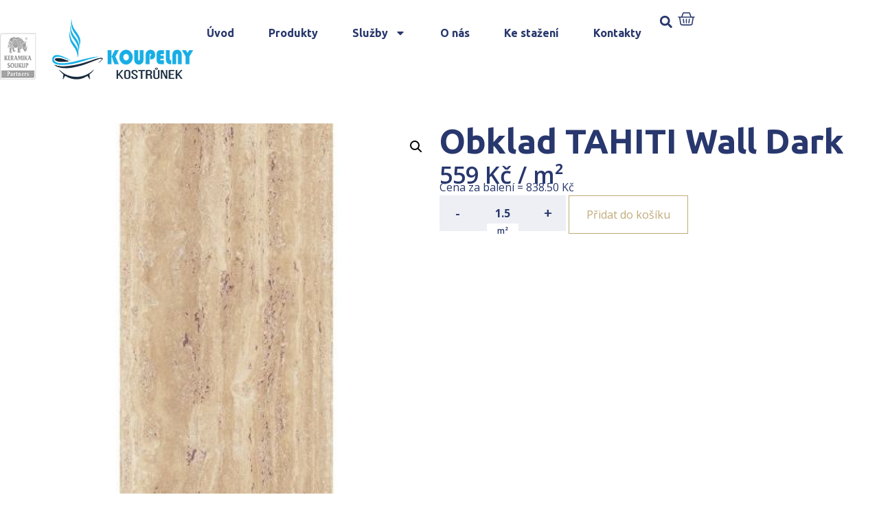

--- FILE ---
content_type: text/css
request_url: https://www.koupelny-kostrunek.cz/wp-content/uploads/elementor/css/post-1177.css?ver=1741696039
body_size: 1133
content:
.elementor-1177 .elementor-element.elementor-element-bd3274a{--display:flex;--flex-direction:column;--container-widget-width:100%;--container-widget-height:initial;--container-widget-flex-grow:0;--container-widget-align-self:initial;--flex-wrap-mobile:wrap;--background-transition:0.3s;--margin-top:0px;--margin-bottom:0px;--margin-left:0px;--margin-right:0px;--padding-top:30px;--padding-bottom:30px;--padding-left:20px;--padding-right:20px;}.elementor-1177 .elementor-element.elementor-element-12b2d63{font-family:"Open Sans", Sans-serif;font-size:16px;font-weight:500;color:var( --e-global-color-primary );}.elementor-1177 .elementor-element.elementor-element-12b2d63 a{color:var( --e-global-color-primary );}.elementor-1177 .elementor-element.elementor-element-ef55fa7{--display:flex;--flex-direction:row;--container-widget-width:initial;--container-widget-height:100%;--container-widget-flex-grow:1;--container-widget-align-self:stretch;--flex-wrap-mobile:wrap;--gap:60px 60px;--background-transition:0.3s;}.elementor-1177 .elementor-element.elementor-element-e164950{--display:flex;--background-transition:0.3s;}.elementor-1177 .elementor-element.elementor-element-12908db{--display:flex;--background-transition:0.3s;}.woocommerce .elementor-1177 .elementor-element.elementor-element-4226e4b .price{font-family:"Open Sans", Sans-serif;font-size:34px;font-weight:600;}body:not(.rtl) .elementor-1177 .elementor-element.elementor-element-4226e4b:not(.elementor-product-price-block-yes) del{margin-right:0px;}body.rtl .elementor-1177 .elementor-element.elementor-element-4226e4b:not(.elementor-product-price-block-yes) del{margin-left:0px;}.elementor-1177 .elementor-element.elementor-element-4226e4b.elementor-product-price-block-yes del{margin-bottom:0px;}.elementor-1177 .elementor-element.elementor-element-8997f70 > .elementor-widget-container{margin:-20px 0px 0px 0px;}.elementor-1177 .elementor-element.elementor-element-e601c9d .cart button, .elementor-1177 .elementor-element.elementor-element-e601c9d .cart .button{border-style:solid;border-width:1px 1px 1px 1px;border-radius:0px 0px 0px 0px;padding:15px 25px 15px 25px;color:var( --e-global-color-secondary );background-color:#28376D00;border-color:var( --e-global-color-secondary );transition:all 0.2s;}.elementor-1177 .elementor-element.elementor-element-e601c9d .cart button:hover, .elementor-1177 .elementor-element.elementor-element-e601c9d .cart .button:hover{color:var( --e-global-color-d88fe95 );background-color:var( --e-global-color-secondary );}.elementor-1177 .elementor-element.elementor-element-e601c9d{--view-cart-spacing:0px;--button-spacing:20px;}.elementor-1177 .elementor-element.elementor-element-e601c9d .quantity .qty{font-family:"Open Sans", Sans-serif;font-weight:700;border-style:solid;border-width:1px 1px 1px 1px;border-radius:0px 0px 0px 0px;color:var( --e-global-color-primary );background-color:#EDEFF4;border-color:#EDEFF4;transition:all 0.2s;}.elementor-1177 .elementor-element.elementor-element-fa4aa5d{--display:flex;--flex-direction:row;--container-widget-width:initial;--container-widget-height:100%;--container-widget-flex-grow:1;--container-widget-align-self:stretch;--flex-wrap-mobile:wrap;--gap:60px 60px;--background-transition:0.3s;}.elementor-1177 .elementor-element.elementor-element-c8388d3{--display:flex;--background-transition:0.3s;}.elementor-1177 .elementor-element.elementor-element-ef02334{--display:flex;--background-transition:0.3s;}.woocommerce .elementor-1177 .elementor-element.elementor-element-1bbf702 .shop_attributes{color:var( --e-global-color-primary );}@media(max-width:1024px){.elementor-1177 .elementor-element.elementor-element-ef55fa7{--flex-direction:column;--container-widget-width:100%;--container-widget-height:initial;--container-widget-flex-grow:0;--container-widget-align-self:initial;--flex-wrap-mobile:wrap;--gap:10px 10px;}.elementor-1177 .elementor-element.elementor-element-fa4aa5d{--flex-direction:column;--container-widget-width:100%;--container-widget-height:initial;--container-widget-flex-grow:0;--container-widget-align-self:initial;--flex-wrap-mobile:wrap;--gap:10px 10px;}}@media(min-width:768px){.elementor-1177 .elementor-element.elementor-element-bd3274a{--content-width:1400px;}}/* Start custom CSS for breadcrumbs, class: .elementor-element-12b2d63 */.elementor-1177 .elementor-element.elementor-element-12b2d63 a {
    text-decoration: underline;
}/* End custom CSS */
/* Start custom CSS for woocommerce-notices, class: .elementor-element-a54090c */.elementor-1177 .elementor-element.elementor-element-a54090c .woocommerce-info {
    margin-bottom: 0;
}/* End custom CSS */
/* Start custom CSS for woocommerce-product-price, class: .elementor-element-4226e4b */.elementor-1177 .elementor-element.elementor-element-4226e4b .price {
    margin-bottom: 0;
    color: var(--e-global-color-primary);
}/* End custom CSS */
/* Start custom CSS for woocommerce-product-add-to-cart, class: .elementor-element-e601c9d */.elementor-1177 .elementor-element.elementor-element-e601c9d input::-webkit-outer-spin-button,
.elementor-1177 .elementor-element.elementor-element-e601c9d input::-webkit-inner-spin-button {
  -webkit-appearance: none;
  margin: 0;
}

.elementor-1177 .elementor-element.elementor-element-e601c9d input[type=number] {
  -moz-appearance: textfield;
  flex: 0 0 auto;
  width: 80px;
  height: 52px;
  padding: 0 5px;
}

.elementor-1177 .elementor-element.elementor-element-e601c9d .quantity {
    position: relative;
    display: flex;
    gap: 1px;
}

.elementor-1177 .elementor-element.elementor-element-e601c9d .quantity-buttons.quantity-buttons button {
    background: #EDEFF4;
    border-color: #EDEFF4;
    color: var(--e-global-color-primary );
    font-weight: 600;
    font-size: 20px;
    padding: 0;
    width: 52px;
    height: 52px;
}

.elementor-1177 .elementor-element.elementor-element-e601c9d .quantity-buttons.quantity-buttons button:hover,
.elementor-1177 .elementor-element.elementor-element-e601c9d .quantity-buttons.quantity-buttons button:focus {
    background: #e5e7ec;
    border-color: #e5e7ec;
    color: var(--e-global-color-primary );
    font-weight: 600;
}

.elementor-1177 .elementor-element.elementor-element-e601c9d .quantity-unit {
    position: absolute;
    bottom: 0;
    left: 50%;
    transform: translateX(-50%) translateY(50%);
    z-index: 1;
    color: var(--e-global-color-primary );
    background: #fff;
    line-height: 1;
    padding: 2px 10px;
    font-weight: 600;
    width: 46px;
    font-size: 12px;
    text-align: center;
    height: 22px;
    display: flex;
    align-items: center;
    justify-content: center;
}/* End custom CSS */

--- FILE ---
content_type: application/javascript
request_url: https://www.koupelny-kostrunek.cz/wp-content/plugins/woocommerce/assets/js/photoswipe/photoswipe.min.js?ver=4.1.1-wc.9.5.2
body_size: 11886
content:
/*! PhotoSwipe - v4.1.3 - 2019-01-08
* http://photoswipe.com
* Copyright (c) 2019 Dmitry Semenov; */
!function(e,t){"function"==typeof define&&define.amd?define(t):"object"==typeof exports?module.exports=t():e.PhotoSwipe=t()}(this,function(){"use strict";return function(e,t,n,i){var o={features:null,bind:function(e,t,n,i){var o=(i?"remove":"add")+"EventListener";t=t.split(" ");for(var a=0;a<t.length;a++)t[a]&&e[o](t[a],n,!1)},isArray:function(e){return e instanceof Array},createEl:function(e,t){var n=document.createElement(t||"div");return e&&(n.className=e),n},getScrollY:function(){var e=window.pageYOffset;return e!==undefined?e:document.documentElement.scrollTop},unbind:function(e,t,n){o.bind(e,t,n,!0)},removeClass:function(e,t){var n=new RegExp("(\\s|^)"+t+"(\\s|$)");e.className=e.className.replace(n," ").replace(/^\s\s*/,"").replace(/\s\s*$/,"")},addClass:function(e,t){o.hasClass(e,t)||(e.className+=(e.className?" ":"")+t)},hasClass:function(e,t){return e.className&&new RegExp("(^|\\s)"+t+"(\\s|$)").test(e.className)},getChildByClass:function(e,t){for(var n=e.firstChild;n;){if(o.hasClass(n,t))return n;n=n.nextSibling}},arraySearch:function(e,t,n){for(var i=e.length;i--;)if(e[i][n]===t)return i;return-1},extend:function(e,t,n){for(var i in t)if(t.hasOwnProperty(i)){if(n&&e.hasOwnProperty(i))continue;e[i]=t[i]}},easing:{sine:{out:function(e){return Math.sin(e*(Math.PI/2))},inOut:function(e){return-(Math.cos(Math.PI*e)-1)/2}},cubic:{out:function(e){return--e*e*e+1}}},detectFeatures:function(){if(o.features)return o.features;var e=o.createEl().style,t="",n={};if(n.oldIE=document.all&&!document.addEventListener,n.touch="ontouchstart"in window,window.requestAnimationFrame&&(n.raf=window.requestAnimationFrame,n.caf=window.cancelAnimationFrame),n.pointerEvent=!!window.PointerEvent||navigator.msPointerEnabled,!n.pointerEvent){var i=navigator.userAgent;if(/iP(hone|od)/.test(navigator.platform)){var a=navigator.appVersion.match(/OS (\d+)_(\d+)_?(\d+)?/);a&&a.length>0&&(a=parseInt(a[1],10))>=1&&a<8&&(n.isOldIOSPhone=!0)}var r=i.match(/Android\s([0-9\.]*)/),l=r?r[1]:0;(l=parseFloat(l))>=1&&(l<4.4&&(n.isOldAndroid=!0),n.androidVersion=l),n.isMobileOpera=/opera mini|opera mobi/i.test(i)}for(var s,u,c=["transform","perspective","animationName"],d=["","webkit","Moz","ms","O"],m=0;m<4;m++){t=d[m];for(var p=0;p<3;p++)s=c[p],u=t+(t?s.charAt(0).toUpperCase()+s.slice(1):s),!n[s]&&u in e&&(n[s]=u);t&&!n.raf&&(t=t.toLowerCase(),n.raf=window[t+"RequestAnimationFrame"],n.raf&&(n.caf=window[t+"CancelAnimationFrame"]||window[t+"CancelRequestAnimationFrame"]))}if(!n.raf){var f=0;n.raf=function(e){var t=(new Date).getTime(),n=Math.max(0,16-(t-f)),i=window.setTimeout(function(){e(t+n)},n);return f=t+n,i},n.caf=function(e){clearTimeout(e)}}return n.svg=!!document.createElementNS&&!!document.createElementNS("http://www.w3.org/2000/svg","svg").createSVGRect,o.features=n,n}};o.detectFeatures(),o.features.oldIE&&(o.bind=function(e,t,n,i){t=t.split(" ");for(var o,a=(i?"detach":"attach")+"Event",r=function(){n.handleEvent.call(n)},l=0;l<t.length;l++)if(o=t[l])if("object"==typeof n&&n.handleEvent){if(i){if(!n["oldIE"+o])return!1}else n["oldIE"+o]=r;e[a]("on"+o,n["oldIE"+o])}else e[a]("on"+o,n)});var a=this,r={allowPanToNext:!0,spacing:.12,bgOpacity:1,mouseUsed:!1,loop:!0,pinchToClose:!0,closeOnScroll:!0,closeOnVerticalDrag:!0,verticalDragRange:.75,hideAnimationDuration:333,showAnimationDuration:333,showHideOpacity:!1,focus:!0,escKey:!0,arrowKeys:!0,mainScrollEndFriction:.35,panEndFriction:.35,isClickableElement:function(e){return"A"===e.tagName},getDoubleTapZoom:function(e,t){return e?1:t.initialZoomLevel<.7?1:1.33},maxSpreadZoom:1.33,modal:!0,scaleMode:"fit"};o.extend(r,i);var l,s,u,c,d,m,p,f,h,y,x,v,g,w,b,I,C,D,T,M,S,A,E,O,k,R,P,Z,F,L,z,_,N,U,H,Y,W,B,G,X,V,K,q,$,j,J,Q,ee,te,ne,ie,oe,ae,re,le,se,ue={x:0,y:0},ce={x:0,y:0},de={x:0,y:0},me={},pe=0,fe={},he={x:0,y:0},ye=0,xe=!0,ve=[],ge={},we=!1,be=function(e,t){o.extend(a,t.publicMethods),ve.push(e)},Ie=function(e){var t=Ht();return e>t-1?e-t:e<0?t+e:e},Ce={},De=function(e,t){return Ce[e]||(Ce[e]=[]),Ce[e].push(t)},Te=function(e){var t=Ce[e];if(t){var n=Array.prototype.slice.call(arguments);n.shift();for(var i=0;i<t.length;i++)t[i].apply(a,n)}},Me=function(){return(new Date).getTime()},Se=function(e){re=e,a.bg.style.opacity=e*r.bgOpacity},Ae=function(e,t,n,i,o){(!we||o&&o!==a.currItem)&&(i/=o?o.fitRatio:a.currItem.fitRatio),e[A]=v+t+"px, "+n+"px"+g+" scale("+i+")"},Ee=function(e){te&&(e&&(y>a.currItem.fitRatio?we||($t(a.currItem,!1,!0),we=!0):we&&($t(a.currItem),we=!1)),Ae(te,de.x,de.y,y))},Oe=function(e){e.container&&Ae(e.container.style,e.initialPosition.x,e.initialPosition.y,e.initialZoomLevel,e)},ke=function(e,t){t[A]=v+e+"px, 0px"+g},Re=function(e,t){if(!r.loop&&t){var n=c+(he.x*pe-e)/he.x,i=Math.round(e-ct.x);(n<0&&i>0||n>=Ht()-1&&i<0)&&(e=ct.x+i*r.mainScrollEndFriction)}ct.x=e,ke(e,d)},Pe=function(e,t){var n=dt[e]-fe[e];return ce[e]+ue[e]+n-n*(t/x)},Ze=function(e,t){e.x=t.x,e.y=t.y,t.id&&(e.id=t.id)},Fe=function(e){e.x=Math.round(e.x),e.y=Math.round(e.y)},Le=null,ze=function(){Le&&(o.unbind(document,"mousemove",ze),o.addClass(e,"pswp--has_mouse"),r.mouseUsed=!0,Te("mouseUsed")),Le=setTimeout(function(){Le=null},100)},_e=function(e,t){var n=Xt(a.currItem,me,e);return t&&(ee=n),n},Ne=function(e){return e||(e=a.currItem),e.initialZoomLevel},Ue=function(e){return e||(e=a.currItem),e.w>0?r.maxSpreadZoom:1},He=function(e,t,n,i){return i===a.currItem.initialZoomLevel?(n[e]=a.currItem.initialPosition[e],!0):(n[e]=Pe(e,i),n[e]>t.min[e]?(n[e]=t.min[e],!0):n[e]<t.max[e]&&(n[e]=t.max[e],!0))},Ye=function(e){var t="";r.escKey&&27===e.keyCode?t="close":r.arrowKeys&&(37===e.keyCode?t="prev":39===e.keyCode&&(t="next")),t&&(e.ctrlKey||e.altKey||e.shiftKey||e.metaKey||(e.preventDefault?e.preventDefault():e.returnValue=!1,a[t]()))},We=function(e){e&&(K||V||ne||W)&&(e.preventDefault(),e.stopPropagation())},Be=function(){a.setScrollOffset(0,o.getScrollY())},Ge={},Xe=0,Ve=function(e){Ge[e]&&(Ge[e].raf&&R(Ge[e].raf),Xe--,delete Ge[e])},Ke=function(e){Ge[e]&&Ve(e),Ge[e]||(Xe++,Ge[e]={})},qe=function(){for(var e in Ge)Ge.hasOwnProperty(e)&&Ve(e)},$e=function(e,t,n,i,o,a,r){var l,s=Me();Ke(e);var u=function(){if(Ge[e]){if((l=Me()-s)>=i)return Ve(e),a(n),void(r&&r());a((n-t)*o(l/i)+t),Ge[e].raf=k(u)}};u()},je={shout:Te,listen:De,viewportSize:me,options:r,isMainScrollAnimating:function(){return ne},getZoomLevel:function(){return y},getCurrentIndex:function(){return c},isDragging:function(){return G},isZooming:function(){return J},setScrollOffset:function(e,t){fe.x=e,L=fe.y=t,Te("updateScrollOffset",fe)},applyZoomPan:function(e,t,n,i){de.x=t,de.y=n,y=e,Ee(i)},init:function(){if(!l&&!s){var n;a.framework=o,a.template=e,a.bg=o.getChildByClass(e,"pswp__bg"),P=e.className,l=!0,z=o.detectFeatures(),k=z.raf,R=z.caf,A=z.transform,F=z.oldIE,a.scrollWrap=o.getChildByClass(e,"pswp__scroll-wrap"),a.container=o.getChildByClass(a.scrollWrap,"pswp__container"),d=a.container.style,a.itemHolders=I=[{el:a.container.children[0],wrap:0,index:-1},{el:a.container.children[1],wrap:0,index:-1},{el:a.container.children[2],wrap:0,index:-1}],I[0].el.style.display=I[2].el.style.display="none",function(){if(A){var t=z.perspective&&!O;return v="translate"+(t?"3d(":"("),void(g=z.perspective?", 0px)":")")}A="left",o.addClass(e,"pswp--ie"),ke=function(e,t){t.left=e+"px"},Oe=function(e){var t=e.fitRatio>1?1:e.fitRatio,n=e.container.style,i=t*e.w,o=t*e.h;n.width=i+"px",n.height=o+"px",n.left=e.initialPosition.x+"px",n.top=e.initialPosition.y+"px"},Ee=function(){if(te){var e=te,t=a.currItem,n=t.fitRatio>1?1:t.fitRatio,i=n*t.w,o=n*t.h;e.width=i+"px",e.height=o+"px",e.left=de.x+"px",e.top=de.y+"px"}}}(),h={resize:a.updateSize,orientationchange:function(){clearTimeout(_),_=setTimeout(function(){me.x!==a.scrollWrap.clientWidth&&a.updateSize()},500)},scroll:Be,keydown:Ye,click:We};var i=z.isOldIOSPhone||z.isOldAndroid||z.isMobileOpera;for(z.animationName&&z.transform&&!i||(r.showAnimationDuration=r.hideAnimationDuration=0),n=0;n<ve.length;n++)a["init"+ve[n]]();t&&(a.ui=new t(a,o)).init(),Te("firstUpdate"),c=c||r.index||0,(isNaN(c)||c<0||c>=Ht())&&(c=0),a.currItem=Ut(c),(z.isOldIOSPhone||z.isOldAndroid)&&(xe=!1),e.setAttribute("aria-hidden","false"),r.modal&&(xe?e.style.position="fixed":(e.style.position="absolute",e.style.top=o.getScrollY()+"px")),L===undefined&&(Te("initialLayout"),L=Z=o.getScrollY());var u="pswp--open ";for(r.mainClass&&(u+=r.mainClass+" "),r.showHideOpacity&&(u+="pswp--animate_opacity "),u+=O?"pswp--touch":"pswp--notouch",u+=z.animationName?" pswp--css_animation":"",u+=z.svg?" pswp--svg":"",o.addClass(e,u),a.updateSize(),m=-1,ye=null,n=0;n<3;n++)ke((n+m)*he.x,I[n].el.style);F||o.bind(a.scrollWrap,f,a),De("initialZoomInEnd",function(){a.setContent(I[0],c-1),a.setContent(I[2],c+1),I[0].el.style.display=I[2].el.style.display="block",r.focus&&e.focus(),o.bind(document,"keydown",a),z.transform&&o.bind(a.scrollWrap,"click",a),r.mouseUsed||o.bind(document,"mousemove",ze),o.bind(window,"resize scroll orientationchange",a),Te("bindEvents")}),a.setContent(I[1],c),a.updateCurrItem(),Te("afterInit"),xe||(w=setInterval(function(){Xe||G||J||y!==a.currItem.initialZoomLevel||a.updateSize()},1e3)),o.addClass(e,"pswp--visible")}},close:function(){l&&(l=!1,s=!0,Te("close"),o.unbind(window,"resize scroll orientationchange",a),o.unbind(window,"scroll",h.scroll),o.unbind(document,"keydown",a),o.unbind(document,"mousemove",ze),z.transform&&o.unbind(a.scrollWrap,"click",a),G&&o.unbind(window,p,a),clearTimeout(_),Te("unbindEvents"),Yt(a.currItem,null,!0,a.destroy))},destroy:function(){Te("destroy"),Lt&&clearTimeout(Lt),e.setAttribute("aria-hidden","true"),e.className=P,w&&clearInterval(w),o.unbind(a.scrollWrap,f,a),o.unbind(window,"scroll",a),ft(),qe(),Ce=null},panTo:function(e,t,n){n||(e>ee.min.x?e=ee.min.x:e<ee.max.x&&(e=ee.max.x),t>ee.min.y?t=ee.min.y:t<ee.max.y&&(t=ee.max.y)),de.x=e,de.y=t,Ee()},handleEvent:function(e){e=e||window.event,h[e.type]&&h[e.type](e)},goTo:function(e){var t=(e=Ie(e))-c;ye=t,c=e,a.currItem=Ut(c),pe-=t,Re(he.x*pe),qe(),ne=!1,a.updateCurrItem()},next:function(){a.goTo(c+1)},prev:function(){a.goTo(c-1)},updateCurrZoomItem:function(e){if(e&&Te("beforeChange",0),I[1].el.children.length){var t=I[1].el.children[0];te=o.hasClass(t,"pswp__zoom-wrap")?t.style:null}else te=null;ee=a.currItem.bounds,x=y=a.currItem.initialZoomLevel,de.x=ee.center.x,de.y=ee.center.y,e&&Te("afterChange")},invalidateCurrItems:function(){b=!0;for(var e=0;e<3;e++)I[e].item&&(I[e].item.needsUpdate=!0)},updateCurrItem:function(e){if(0!==ye){var t,n=Math.abs(ye);if(!(e&&n<2)){a.currItem=Ut(c),we=!1,Te("beforeChange",ye),n>=3&&(m+=ye+(ye>0?-3:3),n=3);for(var i=0;i<n;i++)ye>0?(t=I.shift(),I[2]=t,ke((++m+2)*he.x,t.el.style),a.setContent(t,c-n+i+1+1)):(t=I.pop(),I.unshift(t),ke(--m*he.x,t.el.style),a.setContent(t,c+n-i-1-1));if(te&&1===Math.abs(ye)){var o=Ut(C);o.initialZoomLevel!==y&&(Xt(o,me),$t(o),Oe(o))}ye=0,a.updateCurrZoomItem(),C=c,Te("afterChange")}}},updateSize:function(t){if(!xe&&r.modal){var n=o.getScrollY();if(L!==n&&(e.style.top=n+"px",L=n),!t&&ge.x===window.innerWidth&&ge.y===window.innerHeight)return;ge.x=window.innerWidth,ge.y=window.innerHeight,e.style.height=ge.y+"px"}if(me.x=a.scrollWrap.clientWidth,me.y=a.scrollWrap.clientHeight,Be(),he.x=me.x+Math.round(me.x*r.spacing),he.y=me.y,Re(he.x*pe),Te("beforeResize"),m!==undefined){for(var i,l,s,u=0;u<3;u++)i=I[u],ke((u+m)*he.x,i.el.style),s=c+u-1,r.loop&&Ht()>2&&(s=Ie(s)),(l=Ut(s))&&(b||l.needsUpdate||!l.bounds)?(a.cleanSlide(l),a.setContent(i,s),1===u&&(a.currItem=l,a.updateCurrZoomItem(!0)),l.needsUpdate=!1):-1===i.index&&s>=0&&a.setContent(i,s),l&&l.container&&(Xt(l,me),$t(l),Oe(l));b=!1}x=y=a.currItem.initialZoomLevel,(ee=a.currItem.bounds)&&(de.x=ee.center.x,de.y=ee.center.y,Ee(!0)),Te("resize")},zoomTo:function(e,t,n,i,a){t&&(x=y,dt.x=Math.abs(t.x)-de.x,dt.y=Math.abs(t.y)-de.y,Ze(ce,de));var r=_e(e,!1),l={};He("x",r,l,e),He("y",r,l,e);var s=y,u=de.x,c=de.y;Fe(l);var d=function(t){1===t?(y=e,de.x=l.x,de.y=l.y):(y=(e-s)*t+s,de.x=(l.x-u)*t+u,de.y=(l.y-c)*t+c),a&&a(t),Ee(1===t)};n?$e("customZoomTo",0,1,n,i||o.easing.sine.inOut,d):d(1)}},Je={},Qe={},et={},tt={},nt={},it=[],ot={},at=[],rt={},lt=0,st={x:0,y:0},ut=0,ct={x:0,y:0},dt={x:0,y:0},mt={x:0,y:0},pt=function(e,t){return rt.x=Math.abs(e.x-t.x),rt.y=Math.abs(e.y-t.y),Math.sqrt(rt.x*rt.x+rt.y*rt.y)},ft=function(){q&&(R(q),q=null)},ht=function(){G&&(q=k(ht),Et())},yt=function(e,t){return!(!e||e===document)&&!(e.getAttribute("class")&&e.getAttribute("class").indexOf("pswp__scroll-wrap")>-1)&&(t(e)?e:yt(e.parentNode,t))},xt={},vt=function(e,t){return xt.prevent=!yt(e.target,r.isClickableElement),Te("preventDragEvent",e,t,xt),xt.prevent},gt=function(e,t){return t.x=e.pageX,t.y=e.pageY,t.id=e.identifier,t},wt=function(e,t,n){n.x=.5*(e.x+t.x),n.y=.5*(e.y+t.y)},bt=function(){var e=de.y-a.currItem.initialPosition.y;return 1-Math.abs(e/(me.y/2))},It={},Ct={},Dt=[],Tt=function(e){for(;Dt.length>0;)Dt.pop();return E?(se=0,it.forEach(function(e){0===se?Dt[0]=e:1===se&&(Dt[1]=e),se++})):e.type.indexOf("touch")>-1?e.touches&&e.touches.length>0&&(Dt[0]=gt(e.touches[0],It),e.touches.length>1&&(Dt[1]=gt(e.touches[1],Ct))):(It.x=e.pageX,It.y=e.pageY,It.id="",Dt[0]=It),Dt},Mt=function(e,t){var n,i,o,l,s=de[e]+t[e],u=t[e]>0,c=ct.x+t.x,d=ct.x-ot.x;if(n=s>ee.min[e]||s<ee.max[e]?r.panEndFriction:1,s=de[e]+t[e]*n,(r.allowPanToNext||y===a.currItem.initialZoomLevel)&&(te?"h"!==ie||"x"!==e||V||(u?(s>ee.min[e]&&(n=r.panEndFriction,ee.min[e],i=ee.min[e]-ce[e]),(i<=0||d<0)&&Ht()>1?(l=c,d<0&&c>ot.x&&(l=ot.x)):ee.min.x!==ee.max.x&&(o=s)):(s<ee.max[e]&&(n=r.panEndFriction,ee.max[e],i=ce[e]-ee.max[e]),(i<=0||d>0)&&Ht()>1?(l=c,d>0&&c<ot.x&&(l=ot.x)):ee.min.x!==ee.max.x&&(o=s))):l=c,"x"===e))return l!==undefined&&(Re(l,!0),$=l!==ot.x),ee.min.x!==ee.max.x&&(o!==undefined?de.x=o:$||(de.x+=t.x*n)),l!==undefined;ne||$||y>a.currItem.fitRatio&&(de[e]+=t[e]*n)},St=function(e){if(!("mousedown"===e.type&&e.button>0))if(Nt)e.preventDefault();else if(!B||"mousedown"!==e.type){if(vt(e,!0)&&e.preventDefault(),Te("pointerDown"),E){var t=o.arraySearch(it,e.pointerId,"id");t<0&&(t=it.length),it[t]={x:e.pageX,y:e.pageY,id:e.pointerId}}var n=Tt(e),i=n.length;j=null,qe(),G&&1!==i||(G=oe=!0,o.bind(window,p,a),Y=le=ae=W=$=K=X=V=!1,ie=null,Te("firstTouchStart",n),Ze(ce,de),ue.x=ue.y=0,Ze(tt,n[0]),Ze(nt,tt),ot.x=he.x*pe,at=[{x:tt.x,y:tt.y}],U=N=Me(),_e(y,!0),ft(),ht()),!J&&i>1&&!ne&&!$&&(x=y,V=!1,J=X=!0,ue.y=ue.x=0,Ze(ce,de),Ze(Je,n[0]),Ze(Qe,n[1]),wt(Je,Qe,mt),dt.x=Math.abs(mt.x)-de.x,dt.y=Math.abs(mt.y)-de.y,Q=pt(Je,Qe))}},At=function(e){if(e.preventDefault(),E){var t=o.arraySearch(it,e.pointerId,"id");if(t>-1){var n=it[t];n.x=e.pageX,n.y=e.pageY}}if(G){var i=Tt(e);if(ie||K||J)j=i;else if(ct.x!==he.x*pe)ie="h";else{var a=Math.abs(i[0].x-tt.x)-Math.abs(i[0].y-tt.y);Math.abs(a)>=10&&(ie=a>0?"h":"v",j=i)}}},Et=function(){if(j){var e=j.length;if(0!==e)if(Ze(Je,j[0]),et.x=Je.x-tt.x,et.y=Je.y-tt.y,J&&e>1){if(tt.x=Je.x,tt.y=Je.y,!et.x&&!et.y&&function(e,t){return e.x===t.x&&e.y===t.y}(j[1],Qe))return;Ze(Qe,j[1]),V||(V=!0,Te("zoomGestureStarted"));var t=pt(Je,Qe),n=Zt(t);n>a.currItem.initialZoomLevel+a.currItem.initialZoomLevel/15&&(le=!0);var i=1,o=Ne(),l=Ue();if(n<o)if(r.pinchToClose&&!le&&x<=a.currItem.initialZoomLevel){var s=1-(o-n)/(o/1.2);Se(s),Te("onPinchClose",s),ae=!0}else(i=(o-n)/o)>1&&(i=1),n=o-i*(o/3);else n>l&&((i=(n-l)/(6*o))>1&&(i=1),n=l+i*o);i<0&&(i=0),wt(Je,Qe,st),ue.x+=st.x-mt.x,ue.y+=st.y-mt.y,Ze(mt,st),de.x=Pe("x",n),de.y=Pe("y",n),Y=n>y,y=n,Ee()}else{if(!ie)return;if(oe&&(oe=!1,Math.abs(et.x)>=10&&(et.x-=j[0].x-nt.x),Math.abs(et.y)>=10&&(et.y-=j[0].y-nt.y)),tt.x=Je.x,tt.y=Je.y,0===et.x&&0===et.y)return;if("v"===ie&&r.closeOnVerticalDrag&&"fit"===r.scaleMode&&y===a.currItem.initialZoomLevel){ue.y+=et.y,de.y+=et.y;var u=bt();return W=!0,Te("onVerticalDrag",u),Se(u),void Ee()}!function(e,t,n){if(e-U>50){var i=at.length>2?at.shift():{};i.x=t,i.y=n,at.push(i),U=e}}(Me(),Je.x,Je.y),K=!0,ee=a.currItem.bounds,Mt("x",et)||(Mt("y",et),Fe(de),Ee())}}},Ot=function(e){if(z.isOldAndroid){if(B&&"mouseup"===e.type)return;e.type.indexOf("touch")>-1&&(clearTimeout(B),B=setTimeout(function(){B=0},600))}var t;if(Te("pointerUp"),vt(e,!1)&&e.preventDefault(),E){var n=o.arraySearch(it,e.pointerId,"id");n>-1&&(t=it.splice(n,1)[0],navigator.msPointerEnabled?(t.type={4:"mouse",2:"touch",3:"pen"}[e.pointerType],t.type||(t.type=e.pointerType||"mouse")):t.type=e.pointerType||"mouse")}var i,l=Tt(e),s=l.length;if("mouseup"===e.type&&(s=0),2===s)return j=null,!0;1===s&&Ze(nt,l[0]),0!==s||ie||ne||(t||("mouseup"===e.type?t={x:e.pageX,y:e.pageY,type:"mouse"}:e.changedTouches&&e.changedTouches[0]&&(t={x:e.changedTouches[0].pageX,y:e.changedTouches[0].pageY,type:"touch"})),Te("touchRelease",e,t));var u=-1;if(0===s&&(G=!1,o.unbind(window,p,a),ft(),J?u=0:-1!==ut&&(u=Me()-ut)),ut=1===s?Me():-1,i=-1!==u&&u<150?"zoom":"swipe",J&&s<2&&(J=!1,1===s&&(i="zoomPointerUp"),Te("zoomGestureEnded")),j=null,K||V||ne||W)if(qe(),H||(H=kt()),H.calculateSwipeSpeed("x"),W)if(bt()<r.verticalDragRange)a.close();else{var c=de.y,d=re;$e("verticalDrag",0,1,300,o.easing.cubic.out,function(e){de.y=(a.currItem.initialPosition.y-c)*e+c,Se((1-d)*e+d),Ee()}),Te("onVerticalDrag",1)}else{if(($||ne)&&0===s){if(Pt(i,H))return;i="zoomPointerUp"}ne||("swipe"===i?!$&&y>a.currItem.fitRatio&&Rt(H):Ft())}},kt=function(){var e,t,n={lastFlickOffset:{},lastFlickDist:{},lastFlickSpeed:{},slowDownRatio:{},slowDownRatioReverse:{},speedDecelerationRatio:{},speedDecelerationRatioAbs:{},distanceOffset:{},backAnimDestination:{},backAnimStarted:{},calculateSwipeSpeed:function(i){at.length>1?(e=Me()-U+50,t=at[at.length-2][i]):(e=Me()-N,t=nt[i]),n.lastFlickOffset[i]=tt[i]-t,n.lastFlickDist[i]=Math.abs(n.lastFlickOffset[i]),n.lastFlickDist[i]>20?n.lastFlickSpeed[i]=n.lastFlickOffset[i]/e:n.lastFlickSpeed[i]=0,Math.abs(n.lastFlickSpeed[i])<.1&&(n.lastFlickSpeed[i]=0),n.slowDownRatio[i]=.95,n.slowDownRatioReverse[i]=1-n.slowDownRatio[i],n.speedDecelerationRatio[i]=1},calculateOverBoundsAnimOffset:function(e,t){n.backAnimStarted[e]||(de[e]>ee.min[e]?n.backAnimDestination[e]=ee.min[e]:de[e]<ee.max[e]&&(n.backAnimDestination[e]=ee.max[e]),n.backAnimDestination[e]!==undefined&&(n.slowDownRatio[e]=.7,n.slowDownRatioReverse[e]=1-n.slowDownRatio[e],n.speedDecelerationRatioAbs[e]<.05&&(n.lastFlickSpeed[e]=0,n.backAnimStarted[e]=!0,$e("bounceZoomPan"+e,de[e],n.backAnimDestination[e],t||300,o.easing.sine.out,function(t){de[e]=t,Ee()}))))},calculateAnimOffset:function(e){n.backAnimStarted[e]||(n.speedDecelerationRatio[e]=n.speedDecelerationRatio[e]*(n.slowDownRatio[e]+n.slowDownRatioReverse[e]-n.slowDownRatioReverse[e]*n.timeDiff/10),n.speedDecelerationRatioAbs[e]=Math.abs(n.lastFlickSpeed[e]*n.speedDecelerationRatio[e]),n.distanceOffset[e]=n.lastFlickSpeed[e]*n.speedDecelerationRatio[e]*n.timeDiff,de[e]+=n.distanceOffset[e])},panAnimLoop:function(){if(Ge.zoomPan&&(Ge.zoomPan.raf=k(n.panAnimLoop),n.now=Me(),n.timeDiff=n.now-n.lastNow,n.lastNow=n.now,n.calculateAnimOffset("x"),n.calculateAnimOffset("y"),Ee(),n.calculateOverBoundsAnimOffset("x"),n.calculateOverBoundsAnimOffset("y"),n.speedDecelerationRatioAbs.x<.05&&n.speedDecelerationRatioAbs.y<.05))return de.x=Math.round(de.x),de.y=Math.round(de.y),Ee(),void Ve("zoomPan")}};return n},Rt=function(e){if(e.calculateSwipeSpeed("y"),ee=a.currItem.bounds,e.backAnimDestination={},e.backAnimStarted={},Math.abs(e.lastFlickSpeed.x)<=.05&&Math.abs(e.lastFlickSpeed.y)<=.05)return e.speedDecelerationRatioAbs.x=e.speedDecelerationRatioAbs.y=0,e.calculateOverBoundsAnimOffset("x"),e.calculateOverBoundsAnimOffset("y"),!0;Ke("zoomPan"),e.lastNow=Me(),e.panAnimLoop()},Pt=function(e,t){var n,i,l;if(ne||(lt=c),"swipe"===e){var s=tt.x-nt.x,u=t.lastFlickDist.x<10;s>30&&(u||t.lastFlickOffset.x>20)?i=-1:s<-30&&(u||t.lastFlickOffset.x<-20)&&(i=1)}i&&((c+=i)<0?(c=r.loop?Ht()-1:0,l=!0):c>=Ht()&&(c=r.loop?0:Ht()-1,l=!0),l&&!r.loop||(ye+=i,pe-=i,n=!0));var d,m=he.x*pe,p=Math.abs(m-ct.x);return n||m>ct.x==t.lastFlickSpeed.x>0?(d=Math.abs(t.lastFlickSpeed.x)>0?p/Math.abs(t.lastFlickSpeed.x):333,d=Math.min(d,400),d=Math.max(d,250)):d=333,lt===c&&(n=!1),ne=!0,Te("mainScrollAnimStart"),$e("mainScroll",ct.x,m,d,o.easing.cubic.out,Re,function(){qe(),ne=!1,lt=-1,(n||lt!==c)&&a.updateCurrItem(),Te("mainScrollAnimComplete")}),n&&a.updateCurrItem(!0),n},Zt=function(e){return 1/Q*e*x},Ft=function(){var e=y,t=Ne(),n=Ue();y<t?e=t:y>n&&(e=n);var i,r=re;return ae&&!Y&&!le&&y<t?(a.close(),!0):(ae&&(i=function(e){Se((1-r)*e+r)}),a.zoomTo(e,0,200,o.easing.cubic.out,i),!0)};be("Gestures",{publicMethods:{initGestures:function(){var e=function(e,t,n,i,o){D=e+t,T=e+n,M=e+i,S=o?e+o:""};(E=z.pointerEvent)&&z.touch&&(z.touch=!1),E?navigator.msPointerEnabled?e("MSPointer","Down","Move","Up","Cancel"):e("pointer","down","move","up","cancel"):z.touch?(e("touch","start","move","end","cancel"),O=!0):e("mouse","down","move","up"),p=T+" "+M+" "+S,f=D,E&&!O&&(O=navigator.maxTouchPoints>1||navigator.msMaxTouchPoints>1),a.likelyTouchDevice=O,h[D]=St,h[T]=At,h[M]=Ot,S&&(h[S]=h[M]),z.touch&&(f+=" mousedown",p+=" mousemove mouseup",h.mousedown=h[D],h.mousemove=h[T],h.mouseup=h[M]),O||(r.allowPanToNext=!1)}}});var Lt,zt,_t,Nt,Ut,Ht,Yt=function(t,n,i,l){var s;Lt&&clearTimeout(Lt),Nt=!0,_t=!0,t.initialLayout?(s=t.initialLayout,t.initialLayout=null):s=r.getThumbBoundsFn&&r.getThumbBoundsFn(c);var d,m,p=i?r.hideAnimationDuration:r.showAnimationDuration,f=function(){Ve("initialZoom"),i?(a.template.removeAttribute("style"),a.bg.removeAttribute("style")):(Se(1),n&&(n.style.display="block"),o.addClass(e,"pswp--animated-in"),Te("initialZoom"+(i?"OutEnd":"InEnd"))),l&&l(),Nt=!1};if(!p||!s||s.x===undefined)return Te("initialZoom"+(i?"Out":"In")),y=t.initialZoomLevel,Ze(de,t.initialPosition),Ee(),e.style.opacity=i?0:1,Se(1),void(p?setTimeout(function(){f()},p):f());d=u,m=!a.currItem.src||a.currItem.loadError||r.showHideOpacity,t.miniImg&&(t.miniImg.style.webkitBackfaceVisibility="hidden"),i||(y=s.w/t.w,de.x=s.x,de.y=s.y-Z,a[m?"template":"bg"].style.opacity=.001,Ee()),Ke("initialZoom"),i&&!d&&o.removeClass(e,"pswp--animated-in"),m&&(i?o[(d?"remove":"add")+"Class"](e,"pswp--animate_opacity"):setTimeout(function(){o.addClass(e,"pswp--animate_opacity")},30)),Lt=setTimeout(function(){if(Te("initialZoom"+(i?"Out":"In")),i){var n=s.w/t.w,a={x:de.x,y:de.y},r=y,l=re,u=function(t){1===t?(y=n,de.x=s.x,de.y=s.y-L):(y=(n-r)*t+r,de.x=(s.x-a.x)*t+a.x,de.y=(s.y-L-a.y)*t+a.y),Ee(),m?e.style.opacity=1-t:Se(l-t*l)};d?$e("initialZoom",0,1,p,o.easing.cubic.out,u,f):(u(1),Lt=setTimeout(f,p+20))}else y=t.initialZoomLevel,Ze(de,t.initialPosition),Ee(),Se(1),m?e.style.opacity=1:Se(1),Lt=setTimeout(f,p+20)},i?25:90)},Wt={},Bt=[],Gt={index:0,errorMsg:'<div class="pswp__error-msg"><a href="%url%" target="_blank">The image</a> could not be loaded.</div>',forceProgressiveLoading:!1,preload:[1,1],getNumItemsFn:function(){return zt.length}},Xt=function(e,t,n){if(e.src&&!e.loadError){var i=!n;if(i&&(e.vGap||(e.vGap={top:0,bottom:0}),Te("parseVerticalMargin",e)),Wt.x=t.x,Wt.y=t.y-e.vGap.top-e.vGap.bottom,i){var o=Wt.x/e.w,a=Wt.y/e.h;e.fitRatio=o<a?o:a;var l=r.scaleMode;"orig"===l?n=1:"fit"===l&&(n=e.fitRatio),n>1&&(n=1),e.initialZoomLevel=n,e.bounds||(e.bounds={center:{x:0,y:0},max:{x:0,y:0},min:{x:0,y:0}})}if(!n)return;return function(e,t,n){var i=e.bounds;i.center.x=Math.round((Wt.x-t)/2),i.center.y=Math.round((Wt.y-n)/2)+e.vGap.top,i.max.x=t>Wt.x?Math.round(Wt.x-t):i.center.x,i.max.y=n>Wt.y?Math.round(Wt.y-n)+e.vGap.top:i.center.y,i.min.x=t>Wt.x?0:i.center.x,i.min.y=n>Wt.y?e.vGap.top:i.center.y}(e,e.w*n,e.h*n),i&&n===e.initialZoomLevel&&(e.initialPosition=e.bounds.center),e.bounds}return e.w=e.h=0,e.initialZoomLevel=e.fitRatio=1,e.bounds={center:{x:0,y:0},max:{x:0,y:0},min:{x:0,y:0}},e.initialPosition=e.bounds.center,e.bounds},Vt=function(e,t,n,i,o,r){t.loadError||i&&(t.imageAppended=!0,$t(t,i,t===a.currItem&&we),n.appendChild(i),r&&setTimeout(function(){t&&t.loaded&&t.placeholder&&(t.placeholder.style.display="none",t.placeholder=null)},500))},Kt=function(e){e.loading=!0,e.loaded=!1;var t=e.img=o.createEl("pswp__img","img"),n=function(){e.loading=!1,e.loaded=!0,e.loadComplete?e.loadComplete(e):e.img=null,t.onload=t.onerror=null,t=null};return t.onload=n,t.onerror=function(){e.loadError=!0,n()},t.src=e.src,t.alt=e.alt||"",t},qt=function(e,t){if(e.src&&e.loadError&&e.container)return t&&(e.container.innerHTML=""),e.container.innerHTML=r.errorMsg.replace("%url%",e.src),!0},$t=function(e,t,n){if(e.src){t||(t=e.container.lastChild);var i=n?e.w:Math.round(e.w*e.fitRatio),o=n?e.h:Math.round(e.h*e.fitRatio);e.placeholder&&!e.loaded&&(e.placeholder.style.width=i+"px",e.placeholder.style.height=o+"px"),t.style.width=i+"px",t.style.height=o+"px"}},jt=function(){if(Bt.length){for(var e,t=0;t<Bt.length;t++)(e=Bt[t]).holder.index===e.index&&Vt(e.index,e.item,e.baseDiv,e.img,0,e.clearPlaceholder);Bt=[]}};be("Controller",{publicMethods:{lazyLoadItem:function(e){e=Ie(e);var t=Ut(e);t&&(!t.loaded&&!t.loading||b)&&(Te("gettingData",e,t),t.src&&Kt(t))},initController:function(){o.extend(r,Gt,!0),a.items=zt=n,Ut=a.getItemAt,Ht=r.getNumItemsFn,r.loop,Ht()<3&&(r.loop=!1),De("beforeChange",function(e){var t,n=r.preload,i=null===e||e>=0,o=Math.min(n[0],Ht()),l=Math.min(n[1],Ht());for(t=1;t<=(i?l:o);t++)a.lazyLoadItem(c+t);for(t=1;t<=(i?o:l);t++)a.lazyLoadItem(c-t)}),De("initialLayout",function(){a.currItem.initialLayout=r.getThumbBoundsFn&&r.getThumbBoundsFn(c)}),De("mainScrollAnimComplete",jt),De("initialZoomInEnd",jt),De("destroy",function(){for(var e,t=0;t<zt.length;t++)(e=zt[t]).container&&(e.container=null),e.placeholder&&(e.placeholder=null),e.img&&(e.img=null),e.preloader&&(e.preloader=null),e.loadError&&(e.loaded=e.loadError=!1);Bt=null})},getItemAt:function(e){return e>=0&&zt[e]!==undefined&&zt[e]},allowProgressiveImg:function(){return r.forceProgressiveLoading||!O||r.mouseUsed||screen.width>1200},setContent:function(e,t){r.loop&&(t=Ie(t));var n=a.getItemAt(e.index);n&&(n.container=null);var i,s=a.getItemAt(t);if(s){Te("gettingData",t,s),e.index=t,e.item=s;var u=s.container=o.createEl("pswp__zoom-wrap");if(!s.src&&s.html&&(s.html.tagName?u.appendChild(s.html):u.innerHTML=s.html),qt(s),Xt(s,me),!s.src||s.loadError||s.loaded)s.src&&!s.loadError&&((i=o.createEl("pswp__img","img")).style.opacity=1,i.src=s.src,$t(s,i),Vt(0,s,u,i));else{if(s.loadComplete=function(n){if(l){if(e&&e.index===t){if(qt(n,!0))return n.loadComplete=n.img=null,Xt(n,me),Oe(n),void(e.index===c&&a.updateCurrZoomItem());n.imageAppended?!Nt&&n.placeholder&&(n.placeholder.style.display="none",n.placeholder=null):z.transform&&(ne||Nt)?Bt.push({item:n,baseDiv:u,img:n.img,index:t,holder:e,clearPlaceholder:!0}):Vt(0,n,u,n.img,0,!0)}n.loadComplete=null,n.img=null,Te("imageLoadComplete",t,n)}},o.features.transform){var d="pswp__img pswp__img--placeholder";d+=s.msrc?"":" pswp__img--placeholder--blank";var m=o.createEl(d,s.msrc?"img":"");s.msrc&&(m.src=s.msrc),$t(s,m),u.appendChild(m),s.placeholder=m}s.loading||Kt(s),a.allowProgressiveImg()&&(!_t&&z.transform?Bt.push({item:s,baseDiv:u,img:s.img,index:t,holder:e}):Vt(0,s,u,s.img,0,!0))}_t||t!==c?Oe(s):(te=u.style,Yt(s,i||s.img)),e.el.innerHTML="",e.el.appendChild(u)}else e.el.innerHTML=""},cleanSlide:function(e){e.img&&(e.img.onload=e.img.onerror=null),e.loaded=e.loading=e.img=e.imageAppended=!1}}});var Jt,Qt,en={},tn=function(e,t,n){var i=document.createEvent("CustomEvent"),o={origEvent:e,target:e.target,releasePoint:t,pointerType:n||"touch"};i.initCustomEvent("pswpTap",!0,!0,o),e.target.dispatchEvent(i)};be("Tap",{publicMethods:{initTap:function(){De("firstTouchStart",a.onTapStart),De("touchRelease",a.onTapRelease),De("destroy",function(){en={},Jt=null})},onTapStart:function(e){e.length>1&&(clearTimeout(Jt),Jt=null)},onTapRelease:function(e,t){var n,i;if(t&&!K&&!X&&!Xe&&a.container.contains(e.target)){var r=t;if(Jt&&(clearTimeout(Jt),Jt=null,n=r,i=en,Math.abs(n.x-i.x)<25&&Math.abs(n.y-i.y)<25))return void Te("doubleTap",r);if("mouse"===t.type)return void tn(e,t,"mouse");if("BUTTON"===e.target.tagName.toUpperCase()||o.hasClass(e.target,"pswp__single-tap"))return void tn(e,t);Ze(en,r),Jt=setTimeout(function(){tn(e,t),Jt=null},300)}}}}),be("DesktopZoom",{publicMethods:{initDesktopZoom:function(){F||(O?De("mouseUsed",function(){a.setupDesktopZoom()}):a.setupDesktopZoom(!0))},setupDesktopZoom:function(t){Qt={};var n="wheel mousewheel DOMMouseScroll";De("bindEvents",function(){o.bind(e,n,a.handleMouseWheel)}),De("unbindEvents",function(){Qt&&o.unbind(e,n,a.handleMouseWheel)}),a.mouseZoomedIn=!1;var i,r=function(){a.mouseZoomedIn&&(o.removeClass(e,"pswp--zoomed-in"),a.mouseZoomedIn=!1),y<1?o.addClass(e,"pswp--zoom-allowed"):o.removeClass(e,"pswp--zoom-allowed"),l()},l=function(){i&&(o.removeClass(e,"pswp--dragging"),i=!1)};De("resize",r),De("afterChange",r),De("pointerDown",function(){a.mouseZoomedIn&&(i=!0,o.addClass(e,"pswp--dragging"))}),De("pointerUp",l),t||r()},handleMouseWheel:function(e){if(y<=a.currItem.fitRatio)return r.modal&&(!r.closeOnScroll||Xe||G?e.preventDefault():A&&Math.abs(e.deltaY)>2&&(u=!0,a.close())),!0;if(e.stopPropagation(),Qt.x=0,"deltaX"in e)1===e.deltaMode?(Qt.x=18*e.deltaX,Qt.y=18*e.deltaY):(Qt.x=e.deltaX,Qt.y=e.deltaY);else if("wheelDelta"in e)e.wheelDeltaX&&(Qt.x=-.16*e.wheelDeltaX),e.wheelDeltaY?Qt.y=-.16*e.wheelDeltaY:Qt.y=-.16*e.wheelDelta;else{if(!("detail"in e))return;Qt.y=e.detail}_e(y,!0);var t=de.x-Qt.x,n=de.y-Qt.y;(r.modal||t<=ee.min.x&&t>=ee.max.x&&n<=ee.min.y&&n>=ee.max.y)&&e.preventDefault(),a.panTo(t,n)},toggleDesktopZoom:function(t){t=t||{x:me.x/2+fe.x,y:me.y/2+fe.y};var n=r.getDoubleTapZoom(!0,a.currItem),i=y===n;a.mouseZoomedIn=!i,a.zoomTo(i?a.currItem.initialZoomLevel:n,t,333),o[(i?"remove":"add")+"Class"](e,"pswp--zoomed-in")}}});var nn,on,an,rn,ln,sn,un,cn,dn,mn,pn,fn,hn={history:!0,galleryUID:1},yn=function(){return pn.hash.substring(1)},xn=function(){nn&&clearTimeout(nn),an&&clearTimeout(an)},vn=function(){var e=yn(),t={};if(e.length<5)return t;var n,i=e.split("&");for(n=0;n<i.length;n++)if(i[n]){var o=i[n].split("=");o.length<2||(t[o[0]]=o[1])}if(r.galleryPIDs){var a=t.pid;for(t.pid=0,n=0;n<zt.length;n++)if(zt[n].pid===a){t.pid=n;break}}else t.pid=parseInt(t.pid,10)-1;return t.pid<0&&(t.pid=0),t},gn=function(){if(an&&clearTimeout(an),Xe||G)an=setTimeout(gn,500);else{rn?clearTimeout(on):rn=!0;var e=c+1,t=Ut(c);t.hasOwnProperty("pid")&&(e=t.pid);var n=un+"&gid="+r.galleryUID+"&pid="+e;cn||-1===pn.hash.indexOf(n)&&(mn=!0);var i=pn.href.split("#")[0]+"#"+n;fn?"#"+n!==window.location.hash&&history[cn?"replaceState":"pushState"]("",document.title,i):cn?pn.replace(i):pn.hash=n,cn=!0,on=setTimeout(function(){rn=!1},60)}};be("History",{publicMethods:{initHistory:function(){if(o.extend(r,hn,!0),r.history){pn=window.location,mn=!1,dn=!1,cn=!1,un=yn(),fn="pushState"in history,un.indexOf("gid=")>-1&&(un=(un=un.split("&gid=")[0]).split("?gid=")[0]),De("afterChange",a.updateURL),De("unbindEvents",function(){o.unbind(window,"hashchange",a.onHashChange)});var e=function(){sn=!0,dn||(mn?history.back():un?pn.hash=un:fn?history.pushState("",document.title,pn.pathname+pn.search):pn.hash=""),xn()};De("unbindEvents",function(){u&&e()}),De("destroy",function(){sn||e()}),De("firstUpdate",function(){c=vn().pid});var t=un.indexOf("pid=");t>-1&&"&"===(un=un.substring(0,t)).slice(-1)&&(un=un.slice(0,-1)),setTimeout(function(){l&&o.bind(window,"hashchange",a.onHashChange)},40)}},onHashChange:function(){if(yn()===un)return dn=!0,void a.close();rn||(ln=!0,a.goTo(vn().pid),ln=!1)},updateURL:function(){xn(),ln||(cn?nn=setTimeout(gn,800):gn())}}}),o.extend(a,je)}});